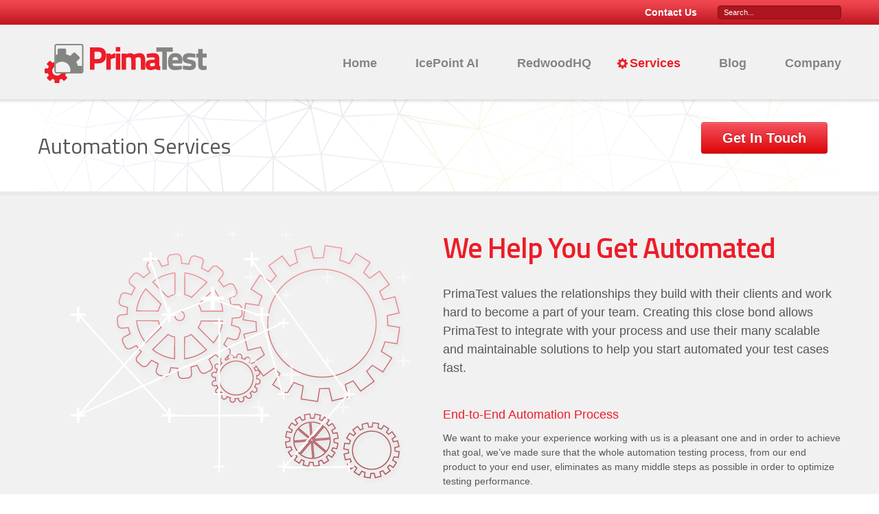

--- FILE ---
content_type: text/html; charset=UTF-8
request_url: http://primatest.net/services/
body_size: 32044
content:

<!DOCTYPE html>
<html lang="en-US">
<head>
	<meta charset="UTF-8">
	<meta http-equiv="X-UA-Compatible" content="chrome=1">

		<meta name = "viewport" content = "width = device-width, initial-scale = 1.0, user-scalable = no">
	<script type="text/javascript">
		function setCookie(c_name,value,exdays){var exdate=new Date();exdate.setDate(exdate.getDate()+exdays);document.cookie=c_name+"="+escape(value)+((exdays==null)?"":"; expires="+exdate.toUTCString())}
		function getCookie(c_name){var i,x,y,ARRcookies=document.cookie.split(";");for(i=0;i<ARRcookies.length;i++){x=ARRcookies[i].substr(0,ARRcookies[i].indexOf("="));y=ARRcookies[i].substr(ARRcookies[i].indexOf("=")+1);x=x.replace(/^\s+|\s+$/g,"");if(x==c_name){return unescape(y)}}}
		var maxImgWidthDevicePixelRatio = window.devicePixelRatio===undefined?1:window.devicePixelRatio;
		var maxImgWidthHTMLMaxWidth		= 1300;
		var maxImgWidth = maxImgWidthDevicePixelRatio * Math.min(maxImgWidthHTMLMaxWidth, Math.max(window.screen.availWidth, window.screen.availHeight));
		setCookie('WPFRT_IMG_W', maxImgWidth, 1);
	</script>
	
			<script type="text/javascript">wpfrtFunctionQueue = [];</script>
	<title>Services | PrimaTest</title>
	<link rel="pingback" href="http://primatest.net/xmlrpc.php" />
	<!-- Le HTML5 shim, for IE6-8 support of HTML elements --><!--[if lt IE 9]><script src="http://html5shim.googlecode.com/svn/trunk/html5.js"></script><![endif]-->
	<meta name='robots' content='max-image-preview:large' />
<script type="text/javascript" >function ctSetCookie___from_backend(c_name, value) {document.cookie = c_name + "=" + encodeURIComponent(value) + "; path=/; samesite=lax";}ctSetCookie___from_backend('ct_checkjs', '145264225', '0');</script><link rel='dns-prefetch' href='//w.sharethis.com' />
<link rel='dns-prefetch' href='//ajax.googleapis.com' />
<link rel='dns-prefetch' href='//fonts.googleapis.com' />
<link rel="alternate" type="application/rss+xml" title="PrimaTest &raquo; Feed" href="http://primatest.net/feed/" />
<link rel="alternate" type="application/rss+xml" title="PrimaTest &raquo; Comments Feed" href="http://primatest.net/comments/feed/" />
<script type="text/javascript">
window._wpemojiSettings = {"baseUrl":"https:\/\/s.w.org\/images\/core\/emoji\/14.0.0\/72x72\/","ext":".png","svgUrl":"https:\/\/s.w.org\/images\/core\/emoji\/14.0.0\/svg\/","svgExt":".svg","source":{"concatemoji":"http:\/\/primatest.net\/wp-includes\/js\/wp-emoji-release.min.js?ver=6.2.2"}};
/*! This file is auto-generated */
!function(e,a,t){var n,r,o,i=a.createElement("canvas"),p=i.getContext&&i.getContext("2d");function s(e,t){p.clearRect(0,0,i.width,i.height),p.fillText(e,0,0);e=i.toDataURL();return p.clearRect(0,0,i.width,i.height),p.fillText(t,0,0),e===i.toDataURL()}function c(e){var t=a.createElement("script");t.src=e,t.defer=t.type="text/javascript",a.getElementsByTagName("head")[0].appendChild(t)}for(o=Array("flag","emoji"),t.supports={everything:!0,everythingExceptFlag:!0},r=0;r<o.length;r++)t.supports[o[r]]=function(e){if(p&&p.fillText)switch(p.textBaseline="top",p.font="600 32px Arial",e){case"flag":return s("\ud83c\udff3\ufe0f\u200d\u26a7\ufe0f","\ud83c\udff3\ufe0f\u200b\u26a7\ufe0f")?!1:!s("\ud83c\uddfa\ud83c\uddf3","\ud83c\uddfa\u200b\ud83c\uddf3")&&!s("\ud83c\udff4\udb40\udc67\udb40\udc62\udb40\udc65\udb40\udc6e\udb40\udc67\udb40\udc7f","\ud83c\udff4\u200b\udb40\udc67\u200b\udb40\udc62\u200b\udb40\udc65\u200b\udb40\udc6e\u200b\udb40\udc67\u200b\udb40\udc7f");case"emoji":return!s("\ud83e\udef1\ud83c\udffb\u200d\ud83e\udef2\ud83c\udfff","\ud83e\udef1\ud83c\udffb\u200b\ud83e\udef2\ud83c\udfff")}return!1}(o[r]),t.supports.everything=t.supports.everything&&t.supports[o[r]],"flag"!==o[r]&&(t.supports.everythingExceptFlag=t.supports.everythingExceptFlag&&t.supports[o[r]]);t.supports.everythingExceptFlag=t.supports.everythingExceptFlag&&!t.supports.flag,t.DOMReady=!1,t.readyCallback=function(){t.DOMReady=!0},t.supports.everything||(n=function(){t.readyCallback()},a.addEventListener?(a.addEventListener("DOMContentLoaded",n,!1),e.addEventListener("load",n,!1)):(e.attachEvent("onload",n),a.attachEvent("onreadystatechange",function(){"complete"===a.readyState&&t.readyCallback()})),(e=t.source||{}).concatemoji?c(e.concatemoji):e.wpemoji&&e.twemoji&&(c(e.twemoji),c(e.wpemoji)))}(window,document,window._wpemojiSettings);
</script>
<style type="text/css">
img.wp-smiley,
img.emoji {
	display: inline !important;
	border: none !important;
	box-shadow: none !important;
	height: 1em !important;
	width: 1em !important;
	margin: 0 0.07em !important;
	vertical-align: -0.1em !important;
	background: none !important;
	padding: 0 !important;
}
</style>
	<link rel='stylesheet' id='titillium-css' href='//fonts.googleapis.com/css?family=Titillium+Web%3A400%2C600&#038;ver=6.2.2' type='text/css' media='all' />
<link rel='stylesheet' id='comment-css' href='http://primatest.net/wp-content/themes/wpfrt/comments.css?ver=6.2.2' type='text/css' media='all' />
<link rel='stylesheet' id='colorbox-css' href='http://primatest.net/wp-content/themes/wpfrt/assets/css/colorbox.css?ver=6.2.2' type='text/css' media='all' />
<link rel='stylesheet' id='wp-block-library-css' href='http://primatest.net/wp-includes/css/dist/block-library/style.min.css?ver=6.2.2' type='text/css' media='all' />
<link rel='stylesheet' id='classic-theme-styles-css' href='http://primatest.net/wp-includes/css/classic-themes.min.css?ver=6.2.2' type='text/css' media='all' />
<style id='global-styles-inline-css' type='text/css'>
body{--wp--preset--color--black: #000000;--wp--preset--color--cyan-bluish-gray: #abb8c3;--wp--preset--color--white: #ffffff;--wp--preset--color--pale-pink: #f78da7;--wp--preset--color--vivid-red: #cf2e2e;--wp--preset--color--luminous-vivid-orange: #ff6900;--wp--preset--color--luminous-vivid-amber: #fcb900;--wp--preset--color--light-green-cyan: #7bdcb5;--wp--preset--color--vivid-green-cyan: #00d084;--wp--preset--color--pale-cyan-blue: #8ed1fc;--wp--preset--color--vivid-cyan-blue: #0693e3;--wp--preset--color--vivid-purple: #9b51e0;--wp--preset--gradient--vivid-cyan-blue-to-vivid-purple: linear-gradient(135deg,rgba(6,147,227,1) 0%,rgb(155,81,224) 100%);--wp--preset--gradient--light-green-cyan-to-vivid-green-cyan: linear-gradient(135deg,rgb(122,220,180) 0%,rgb(0,208,130) 100%);--wp--preset--gradient--luminous-vivid-amber-to-luminous-vivid-orange: linear-gradient(135deg,rgba(252,185,0,1) 0%,rgba(255,105,0,1) 100%);--wp--preset--gradient--luminous-vivid-orange-to-vivid-red: linear-gradient(135deg,rgba(255,105,0,1) 0%,rgb(207,46,46) 100%);--wp--preset--gradient--very-light-gray-to-cyan-bluish-gray: linear-gradient(135deg,rgb(238,238,238) 0%,rgb(169,184,195) 100%);--wp--preset--gradient--cool-to-warm-spectrum: linear-gradient(135deg,rgb(74,234,220) 0%,rgb(151,120,209) 20%,rgb(207,42,186) 40%,rgb(238,44,130) 60%,rgb(251,105,98) 80%,rgb(254,248,76) 100%);--wp--preset--gradient--blush-light-purple: linear-gradient(135deg,rgb(255,206,236) 0%,rgb(152,150,240) 100%);--wp--preset--gradient--blush-bordeaux: linear-gradient(135deg,rgb(254,205,165) 0%,rgb(254,45,45) 50%,rgb(107,0,62) 100%);--wp--preset--gradient--luminous-dusk: linear-gradient(135deg,rgb(255,203,112) 0%,rgb(199,81,192) 50%,rgb(65,88,208) 100%);--wp--preset--gradient--pale-ocean: linear-gradient(135deg,rgb(255,245,203) 0%,rgb(182,227,212) 50%,rgb(51,167,181) 100%);--wp--preset--gradient--electric-grass: linear-gradient(135deg,rgb(202,248,128) 0%,rgb(113,206,126) 100%);--wp--preset--gradient--midnight: linear-gradient(135deg,rgb(2,3,129) 0%,rgb(40,116,252) 100%);--wp--preset--duotone--dark-grayscale: url('#wp-duotone-dark-grayscale');--wp--preset--duotone--grayscale: url('#wp-duotone-grayscale');--wp--preset--duotone--purple-yellow: url('#wp-duotone-purple-yellow');--wp--preset--duotone--blue-red: url('#wp-duotone-blue-red');--wp--preset--duotone--midnight: url('#wp-duotone-midnight');--wp--preset--duotone--magenta-yellow: url('#wp-duotone-magenta-yellow');--wp--preset--duotone--purple-green: url('#wp-duotone-purple-green');--wp--preset--duotone--blue-orange: url('#wp-duotone-blue-orange');--wp--preset--font-size--small: 13px;--wp--preset--font-size--medium: 20px;--wp--preset--font-size--large: 36px;--wp--preset--font-size--x-large: 42px;--wp--preset--spacing--20: 0.44rem;--wp--preset--spacing--30: 0.67rem;--wp--preset--spacing--40: 1rem;--wp--preset--spacing--50: 1.5rem;--wp--preset--spacing--60: 2.25rem;--wp--preset--spacing--70: 3.38rem;--wp--preset--spacing--80: 5.06rem;--wp--preset--shadow--natural: 6px 6px 9px rgba(0, 0, 0, 0.2);--wp--preset--shadow--deep: 12px 12px 50px rgba(0, 0, 0, 0.4);--wp--preset--shadow--sharp: 6px 6px 0px rgba(0, 0, 0, 0.2);--wp--preset--shadow--outlined: 6px 6px 0px -3px rgba(255, 255, 255, 1), 6px 6px rgba(0, 0, 0, 1);--wp--preset--shadow--crisp: 6px 6px 0px rgba(0, 0, 0, 1);}:where(.is-layout-flex){gap: 0.5em;}body .is-layout-flow > .alignleft{float: left;margin-inline-start: 0;margin-inline-end: 2em;}body .is-layout-flow > .alignright{float: right;margin-inline-start: 2em;margin-inline-end: 0;}body .is-layout-flow > .aligncenter{margin-left: auto !important;margin-right: auto !important;}body .is-layout-constrained > .alignleft{float: left;margin-inline-start: 0;margin-inline-end: 2em;}body .is-layout-constrained > .alignright{float: right;margin-inline-start: 2em;margin-inline-end: 0;}body .is-layout-constrained > .aligncenter{margin-left: auto !important;margin-right: auto !important;}body .is-layout-constrained > :where(:not(.alignleft):not(.alignright):not(.alignfull)){max-width: var(--wp--style--global--content-size);margin-left: auto !important;margin-right: auto !important;}body .is-layout-constrained > .alignwide{max-width: var(--wp--style--global--wide-size);}body .is-layout-flex{display: flex;}body .is-layout-flex{flex-wrap: wrap;align-items: center;}body .is-layout-flex > *{margin: 0;}:where(.wp-block-columns.is-layout-flex){gap: 2em;}.has-black-color{color: var(--wp--preset--color--black) !important;}.has-cyan-bluish-gray-color{color: var(--wp--preset--color--cyan-bluish-gray) !important;}.has-white-color{color: var(--wp--preset--color--white) !important;}.has-pale-pink-color{color: var(--wp--preset--color--pale-pink) !important;}.has-vivid-red-color{color: var(--wp--preset--color--vivid-red) !important;}.has-luminous-vivid-orange-color{color: var(--wp--preset--color--luminous-vivid-orange) !important;}.has-luminous-vivid-amber-color{color: var(--wp--preset--color--luminous-vivid-amber) !important;}.has-light-green-cyan-color{color: var(--wp--preset--color--light-green-cyan) !important;}.has-vivid-green-cyan-color{color: var(--wp--preset--color--vivid-green-cyan) !important;}.has-pale-cyan-blue-color{color: var(--wp--preset--color--pale-cyan-blue) !important;}.has-vivid-cyan-blue-color{color: var(--wp--preset--color--vivid-cyan-blue) !important;}.has-vivid-purple-color{color: var(--wp--preset--color--vivid-purple) !important;}.has-black-background-color{background-color: var(--wp--preset--color--black) !important;}.has-cyan-bluish-gray-background-color{background-color: var(--wp--preset--color--cyan-bluish-gray) !important;}.has-white-background-color{background-color: var(--wp--preset--color--white) !important;}.has-pale-pink-background-color{background-color: var(--wp--preset--color--pale-pink) !important;}.has-vivid-red-background-color{background-color: var(--wp--preset--color--vivid-red) !important;}.has-luminous-vivid-orange-background-color{background-color: var(--wp--preset--color--luminous-vivid-orange) !important;}.has-luminous-vivid-amber-background-color{background-color: var(--wp--preset--color--luminous-vivid-amber) !important;}.has-light-green-cyan-background-color{background-color: var(--wp--preset--color--light-green-cyan) !important;}.has-vivid-green-cyan-background-color{background-color: var(--wp--preset--color--vivid-green-cyan) !important;}.has-pale-cyan-blue-background-color{background-color: var(--wp--preset--color--pale-cyan-blue) !important;}.has-vivid-cyan-blue-background-color{background-color: var(--wp--preset--color--vivid-cyan-blue) !important;}.has-vivid-purple-background-color{background-color: var(--wp--preset--color--vivid-purple) !important;}.has-black-border-color{border-color: var(--wp--preset--color--black) !important;}.has-cyan-bluish-gray-border-color{border-color: var(--wp--preset--color--cyan-bluish-gray) !important;}.has-white-border-color{border-color: var(--wp--preset--color--white) !important;}.has-pale-pink-border-color{border-color: var(--wp--preset--color--pale-pink) !important;}.has-vivid-red-border-color{border-color: var(--wp--preset--color--vivid-red) !important;}.has-luminous-vivid-orange-border-color{border-color: var(--wp--preset--color--luminous-vivid-orange) !important;}.has-luminous-vivid-amber-border-color{border-color: var(--wp--preset--color--luminous-vivid-amber) !important;}.has-light-green-cyan-border-color{border-color: var(--wp--preset--color--light-green-cyan) !important;}.has-vivid-green-cyan-border-color{border-color: var(--wp--preset--color--vivid-green-cyan) !important;}.has-pale-cyan-blue-border-color{border-color: var(--wp--preset--color--pale-cyan-blue) !important;}.has-vivid-cyan-blue-border-color{border-color: var(--wp--preset--color--vivid-cyan-blue) !important;}.has-vivid-purple-border-color{border-color: var(--wp--preset--color--vivid-purple) !important;}.has-vivid-cyan-blue-to-vivid-purple-gradient-background{background: var(--wp--preset--gradient--vivid-cyan-blue-to-vivid-purple) !important;}.has-light-green-cyan-to-vivid-green-cyan-gradient-background{background: var(--wp--preset--gradient--light-green-cyan-to-vivid-green-cyan) !important;}.has-luminous-vivid-amber-to-luminous-vivid-orange-gradient-background{background: var(--wp--preset--gradient--luminous-vivid-amber-to-luminous-vivid-orange) !important;}.has-luminous-vivid-orange-to-vivid-red-gradient-background{background: var(--wp--preset--gradient--luminous-vivid-orange-to-vivid-red) !important;}.has-very-light-gray-to-cyan-bluish-gray-gradient-background{background: var(--wp--preset--gradient--very-light-gray-to-cyan-bluish-gray) !important;}.has-cool-to-warm-spectrum-gradient-background{background: var(--wp--preset--gradient--cool-to-warm-spectrum) !important;}.has-blush-light-purple-gradient-background{background: var(--wp--preset--gradient--blush-light-purple) !important;}.has-blush-bordeaux-gradient-background{background: var(--wp--preset--gradient--blush-bordeaux) !important;}.has-luminous-dusk-gradient-background{background: var(--wp--preset--gradient--luminous-dusk) !important;}.has-pale-ocean-gradient-background{background: var(--wp--preset--gradient--pale-ocean) !important;}.has-electric-grass-gradient-background{background: var(--wp--preset--gradient--electric-grass) !important;}.has-midnight-gradient-background{background: var(--wp--preset--gradient--midnight) !important;}.has-small-font-size{font-size: var(--wp--preset--font-size--small) !important;}.has-medium-font-size{font-size: var(--wp--preset--font-size--medium) !important;}.has-large-font-size{font-size: var(--wp--preset--font-size--large) !important;}.has-x-large-font-size{font-size: var(--wp--preset--font-size--x-large) !important;}
.wp-block-navigation a:where(:not(.wp-element-button)){color: inherit;}
:where(.wp-block-columns.is-layout-flex){gap: 2em;}
.wp-block-pullquote{font-size: 1.5em;line-height: 1.6;}
</style>
<link rel='stylesheet' id='compressed.css-css' href='http://primatest.net/wp-content/themes/wpfrt/assets/css/compressed.cssgz?ver=6.2.2' type='text/css' media='all' />
<script type='text/javascript' src='//w.sharethis.com/button/buttons.js?ver=6.2.2' id='sharethis-js'></script>
<script type='text/javascript' src='https://ajax.googleapis.com/ajax/libs/jquery/1.8.2/jquery.min.js?ver=1.8.2' id='jquery-js'></script>
<script type='text/javascript' src='http://primatest.net/wp-content/themes/wpfrt/assets/js/jquery.colorbox-min.js?ver=6.2.2' id='colorbox-js'></script>
<script type='text/javascript' id='ct_public-js-extra'>
/* <![CDATA[ */
var ctPublic = {"_ajax_nonce":"6f4769a2a5","_ajax_url":"http:\/\/primatest.net\/wp-admin\/admin-ajax.php"};
/* ]]> */
</script>
<script type='text/javascript' src='http://primatest.net/wp-content/plugins/cleantalk-spam-protect/js/apbct-public.min.js?ver=5.151.1' id='ct_public-js'></script>
<script type='text/javascript' id='ct_nocache-js-extra'>
/* <![CDATA[ */
var ctNocache = {"ajaxurl":"http:\/\/primatest.net\/wp-admin\/admin-ajax.php","info_flag":"","set_cookies_flag":"","blog_home":"http:\/\/primatest.net\/"};
/* ]]> */
</script>
<script type='text/javascript' src='http://primatest.net/wp-content/plugins/cleantalk-spam-protect/js/cleantalk_nocache.min.js?ver=5.151.1' id='ct_nocache-js'></script>
<link rel="https://api.w.org/" href="http://primatest.net/wp-json/" /><link rel="alternate" type="application/json" href="http://primatest.net/wp-json/wp/v2/pages/7" /><link rel="EditURI" type="application/rsd+xml" title="RSD" href="http://primatest.net/xmlrpc.php?rsd" />
<link rel="wlwmanifest" type="application/wlwmanifest+xml" href="http://primatest.net/wp-includes/wlwmanifest.xml" />
<meta name="generator" content="WordPress 6.2.2" />
<link rel="canonical" href="http://primatest.net/services/" />
<link rel='shortlink' href='http://primatest.net/?p=7' />
<link rel="alternate" type="application/json+oembed" href="http://primatest.net/wp-json/oembed/1.0/embed?url=http%3A%2F%2Fprimatest.net%2Fservices%2F" />
<link rel="alternate" type="text/xml+oembed" href="http://primatest.net/wp-json/oembed/1.0/embed?url=http%3A%2F%2Fprimatest.net%2Fservices%2F&#038;format=xml" />
	<!--[if lt IE 9]>
	<link rel="stylesheet" href="http://primatest.net/wp-content/themes/wpfrt/assets/css/ie_under9.css" />
	<script language="Javascript" type="text/javascript" url="http://primatest.net/wp-content/themes/wpfrt/assets/js/respond.min.js"></script>
	<![endif]-->
</head>

<body class="page-template-default page page-id-7 rootid-7 subpage mac mac_safari mac_safari_537 safari safari_537">
<div id="login-modal" class="modal hide fade">
	<div class="right-side">
		<div class="modal-header">
			<button type="button" class="close" data-dismiss="modal" aria-hidden="true">&times;</button>
			<h3>Create Account</h3>
		</div>
		<div class="modal-body">
			<p class="input in2">First Name <br /><input type="text" /></p>
			<p class="input in2">Last Name <br /><input type="text" /></p>
			<p class="input">Company <br /><input type="text" /></p>
			<p class="input">Email <br /><input type="text" /></p>
			<p class="input in2">Choose Password <br /><input type="password" /></p>
			<p class="input in2">Confirm Password <br /><input type="password" /></p>
		</div>
		<div class="modal-footer">
			<a href="#" class="btn-gray">Create Account</a>
		</div>
	</div>
	<div class="left-side">
		<div class="modal-header">
			<h3>Login</h3>
		</div>
		<div class="modal-body">
			<p>Login to download software, submit a ticket, print receipts, renew licensing and more.</p>
			<p class="input">Email <br /><input type="text" /></p>
			<p class="input">Password <br /><input type="password" /></p>
			<p><a class="forgot-password" href="#">Forgot Password?</a></p>
		</div>
		<div class="modal-footer">
			<a href="#" class="btn-gray">Login</a>
		</div>
	</div>
</div>
<div id="wrapper">
	<header>
		<div id="header-wrapper">
			<div id="header-top">
				<div class="container">
					<form class="form-search navbar-search pull-right hidden-landscape" method="get" action="http://primatest.net">
						<input type="text" name="s" class="_span7" placeholder="Search... ">
					</form>
					<ul id="menu-top-menu" class="nav top-menu horizontal-inline pull-right"><li id="menu-item-178" class="login menu-item menu-item-type-custom menu-item-object-custom menu-item-178"><a title="hidden in wpfrt.less for now" href="#login-modal">Login</a></li>
<li id="menu-item-19" class="menu-item menu-item-type-post_type menu-item-object-page menu-item-19"><a href="http://primatest.net/contact-us/">Contact Us</a></li>
</ul>					
				</div>
			</div>

			<div id="iheader" class="container">
				<div class="navbar">
					<div class="navbar-inner">
						<!-- Be sure to leave the brand out there if you want it shown -->
						<a class="brand" href="http://primatest.net"><img src="http://primatest.net/wp-content/themes/wpfrt/assets/img/logo.png" alt="PrimaTest" /></a>

						<!-- .btn-navbar is used as the toggle for collapsed navbar content -->
						<a class="nav-button visible-tablet visible-phone" data-toggle="collapse" data-target=".nav-collapse">
							<span class="nav-text">Navigation</span>
						</a>

						<!-- Everything you want hidden at 940px or less, place within here -->
						<div class="nav-collapse collapse">
						<!-- .nav, .navbar-search, .navbar-form, etc -->
							
							<ul id="menu-main-menu" class="main-menu nav pull-right"><li id="menu-item-14" class="menu-item menu-item-type-post_type menu-item-object-page menu-item-home menu-item-14"><a href="http://primatest.net/">Home</a></li>
<li id="menu-item-821" class="menu-item menu-item-type-custom menu-item-object-custom menu-item-821"><a href="https://icepoint.ai/">IcePoint AI</a></li>
<li id="menu-item-16" class="menu-item menu-item-type-post_type menu-item-object-page menu-item-16"><a href="http://primatest.net/redwoodhq/">RedwoodHQ</a></li>
<li id="menu-item-15" class="menu-item menu-item-type-post_type menu-item-object-page current-menu-item page_item page-item-7 current_page_item menu-item-15"><a href="http://primatest.net/services/" aria-current="page">Services</a></li>
<li id="menu-item-17" class="menu-item menu-item-type-post_type menu-item-object-page menu-item-17"><a href="http://primatest.net/blog/">Blog</a></li>
<li id="menu-item-18" class="menu-item menu-item-type-post_type menu-item-object-page menu-item-18"><a href="http://primatest.net/company/">Company</a></li>
</ul>						</div>
					</div>
				</div>
			</div>
		</div><!-- #header-wrapper -->
		<div id="header-bottom"></div>
	</header>

	<div id="banner" class="hasbg"">
	<div id="ibanner" class="container hasbg" style="background-image:url(http://primatest.net/wp-content/uploads/2013/05/banner-services.png)">
		<div class="row">
			<div id="bnr-left" class="span7 center-phone">
				<h1 class="title">Automation Services</h1>
			</div>
			<div id="bnr-right" class="span5 text-right center-phone">
				<a href="/contact-us" class="btn btn-red btn-12-30">Get In Touch</a>			</div>
		</div>
	</div>

	<div class="container">
	<ul id="page-nav" class="reset horizontal-inline">
		</ul>
	</div>
</div>
	<div id="main" class="pid-7">
		<div id="imain">
	
	<section class="container">
		<div class="row">
						
						
											<article id="post-7" class="span12">
						
								<h1><img decoding="async" class="alignleft size-full wp-image-200" style="margin-left: 48px; margin-right: 48px;" src="http://primatest.net/wp-content/uploads/2013/05/services-1.png" alt="services-1" width="494" height="372" srcset="http://primatest.net/wp-content/uploads/2013/05/services-1.png 494w, http://primatest.net/wp-content/uploads/2013/05/services-1-300x225.png 300w" sizes="(max-width: 494px) 100vw, 494px" />We Help You Get Automated</h1>
<h4><span style="color: #585757;">PrimaTest values the relationships they build with their clients and work hard to become a part of your team. Creating this close bond allows PrimaTest to integrate with your process and use their many scalable and maintainable solutions to help you start automated your test cases fast.</span></h4>
<p>&nbsp;</p>
<h4>End-to-End Automation Process</h4>
<p>We want to make your experience working with us is a pleasant one and in order to achieve that goal, we’ve made sure that the whole automation testing process, from our end product to your end user, eliminates as many middle steps as possible in order to optimize testing performance.</p>
<hr />
<h4>Professional Automation Services To Meet Your Needs<img decoding="async" loading="lazy" class="alignright size-full wp-image-201" style="margin-left: 110px; margin-right: 110px;" src="http://primatest.net/wp-content/uploads/2013/05/services-2.png" alt="services-2" width="372" height="314" srcset="http://primatest.net/wp-content/uploads/2013/05/services-2.png 372w, http://primatest.net/wp-content/uploads/2013/05/services-2-300x253.png 300w" sizes="(max-width: 372px) 100vw, 372px" /></h4>
<p>No matter what challenge you are trying to tackle: be it designing an automation process from scratch or improving upon an established system, we have your solution. Our methods have been proven by numerous software industries throughout the years and the experience behind the help our staff provides has no equal.</p>
<hr />
<h4><img decoding="async" loading="lazy" class="alignleft size-full wp-image-202" style="margin-left: 110px; margin-right: 110px;" src="http://primatest.net/wp-content/uploads/2013/05/services-3.png" alt="services-3" width="370" height="285" srcset="http://primatest.net/wp-content/uploads/2013/05/services-3.png 370w, http://primatest.net/wp-content/uploads/2013/05/services-3-300x231.png 300w" sizes="(max-width: 370px) 100vw, 370px" />Automate User Experiences</h4>
<p>An automated user experience was essential when creating our testing environment. By reducing the amount of user interaction to a minimum, our system will appeal to a larger user-base and allow for any member of your team to comfortably and confidently run tests for your product.</p>
<hr />
<h4><img decoding="async" loading="lazy" class="alignright size-full wp-image-203" style="margin-left: 70px; margin-right: 70px;" src="http://primatest.net/wp-content/uploads/2013/05/services-4.png" alt="services-4" width="450" height="407" srcset="http://primatest.net/wp-content/uploads/2013/05/services-4.png 450w, http://primatest.net/wp-content/uploads/2013/05/services-4-300x271.png 300w" sizes="(max-width: 450px) 100vw, 450px" />Supporting Agile Development Automation Testing</h4>
<p>Agile development automation testing promotes a high degree of collaboration throughout the testing process by breaking tasks into smaller, easier to handle segments. By doing this, the testing environment is able to respond to changes in a more rapid and flexible way.</p>
<hr />
<h4><img decoding="async" loading="lazy" class="alignleft size-full wp-image-204" style="margin-left: 46px; margin-right: 46px;" src="http://primatest.net/wp-content/uploads/2013/05/services-5.png" alt="services-5" width="506" height="346" srcset="http://primatest.net/wp-content/uploads/2013/05/services-5.png 506w, http://primatest.net/wp-content/uploads/2013/05/services-5-300x205.png 300w" sizes="(max-width: 506px) 100vw, 506px" />Continuous Integration</h4>
<p>We understand the importance of getting results &#8216;right here, right now&#8217; and to that affect PrimaTest fully enables automation to work in Continuous Integration environment. We make sure that automation execution happens for the all the unique and current needs and that a team member can easily access and understand the results.</p>
<hr />
<h4><img decoding="async" loading="lazy" class="alignright size-full wp-image-205" style="margin-left: 116px; margin-right: 116px;" src="http://primatest.net/wp-content/uploads/2013/05/services-6.png" alt="services-6" width="363" height="335" srcset="http://primatest.net/wp-content/uploads/2013/05/services-6.png 363w, http://primatest.net/wp-content/uploads/2013/05/services-6-300x276.png 300w" sizes="(max-width: 363px) 100vw, 363px" />Web, Mobile, Desktop, Web Services Automation</h4>
<p>PrimaTest solutions for testing are all-inclusive. From UI testing interfaces like Web, Desktop and Mobile to make sure that your product is working the way it should to testing it in back-end environments such as Web services, Database, etc. We address all of these automation needs with a unified solution and ensure that the automated test cases are scalable and maintainable.</p>
<hr />
<h4><img decoding="async" loading="lazy" class="alignleft size-full wp-image-206" style="margin-left: 100px; margin-right: 100px;" src="http://primatest.net/wp-content/uploads/2013/05/services-7.png" alt="services-7" width="388" height="252" srcset="http://primatest.net/wp-content/uploads/2013/05/services-7.png 388w, http://primatest.net/wp-content/uploads/2013/05/services-7-300x194.png 300w" sizes="(max-width: 388px) 100vw, 388px" />Automation Training</h4>
<p>Every one of PrimaTest’s clients will have the necessary support and training available at their fingertips in order to work within our automated testing solution. By providing our Clients with these tools, every member of your team can begin using our solutions to automate your product like a pro.</p>
<hr />
<div class="clear" id="get-in-touch-box">
<p><a class="btn btn-red alignright btn-large" href="/contact-us">Get In Touch</a></p>
<p><img decoding="async" loading="lazy" class="alignleft size-full wp-image-218" src="http://primatest.net/wp-content/uploads/2013/07/globe.png" alt="globe" width="129" height="128" /></p>
<h3>Functional Production Monitoring</h3>
<p><strong>Problem:</strong> Many companies across multiple industries have found that their current performance tools, while monitor your logs and server availability, cannot ensure that your product is functioning properly. <strong>For example:</strong> A simple java script error could prevent a user from logging in. Unfortunately for you, your performance monitoring tool might not make you aware of the problem.</p>
<p><strong>Solution:</strong> That’s where PrimaTest comes in. The only way to be 100% certain that your product is fully functional is to simulate your end user in your testing environment. Through User Experience Design Flow, continuous testing on your production environment for the life of the test and giving you instant notifications when problems occur, we have figured out how. Now you will feel secure in the knowledge that your product that went live is still being continuously tested and reports any functional issues that user might have.</p>
</div>
							</article>
			
			
						
					</div>
	</section>
	

			</div>
		</div><!-- #main -->
		
		<footer id="footer">
			<div id="ifooter" class="container">
				<div id="copyright" class="hidden-landscape"><p>&copy; 2017 PrimaTest &nbsp; / &nbsp; <a href="/privacy-policy">Privacy Policy</a></p>
</div>
				<ul id="menu-footer-menu" class="footer-menu nav horizontal"><li id="menu-item-22" class="menu-item menu-item-type-post_type menu-item-object-page menu-item-home menu-item-22"><a href="http://primatest.net/">Home</a></li>
<li id="menu-item-23" class="menu-item menu-item-type-post_type menu-item-object-page current-menu-item page_item page-item-7 current_page_item menu-item-23"><a href="http://primatest.net/services/" aria-current="page">Services</a></li>
<li id="menu-item-24" class="menu-item menu-item-type-post_type menu-item-object-page menu-item-24"><a href="http://primatest.net/redwoodhq/">RedwoodHQ</a></li>
<li id="menu-item-25" class="menu-item menu-item-type-post_type menu-item-object-page menu-item-25"><a href="http://primatest.net/blog/">Blog</a></li>
<li id="menu-item-26" class="menu-item menu-item-type-post_type menu-item-object-page menu-item-26"><a href="http://primatest.net/company/">Company</a></li>
<li id="menu-item-28" class="menu-item menu-item-type-post_type menu-item-object-page menu-item-28"><a href="http://primatest.net/contact-us/">Contact Us</a></li>
</ul>	
				
				<div class="copyright-mobile visible-landscape">
					<p><a href="/privacy-policy/">Privacy Policy</a></p>
					<p>&copy; 2013 Prima Test</p>
				</div>
			</div>
		</footer>
	</div><!-- #wrapper -->
	<div id="wrapper-bottom"></div>
	<script type='text/javascript' src='http://primatest.net/wp-content/themes/wpfrt/assets/js/compressed.jsgz?ver=6.2.2' id='compressed.js-js'></script>
</body>
</html>


--- FILE ---
content_type: text/css
request_url: http://primatest.net/wp-content/themes/wpfrt/comments.css?ver=6.2.2
body_size: 36
content:
#comments {
	#email {}
	#author {}
}